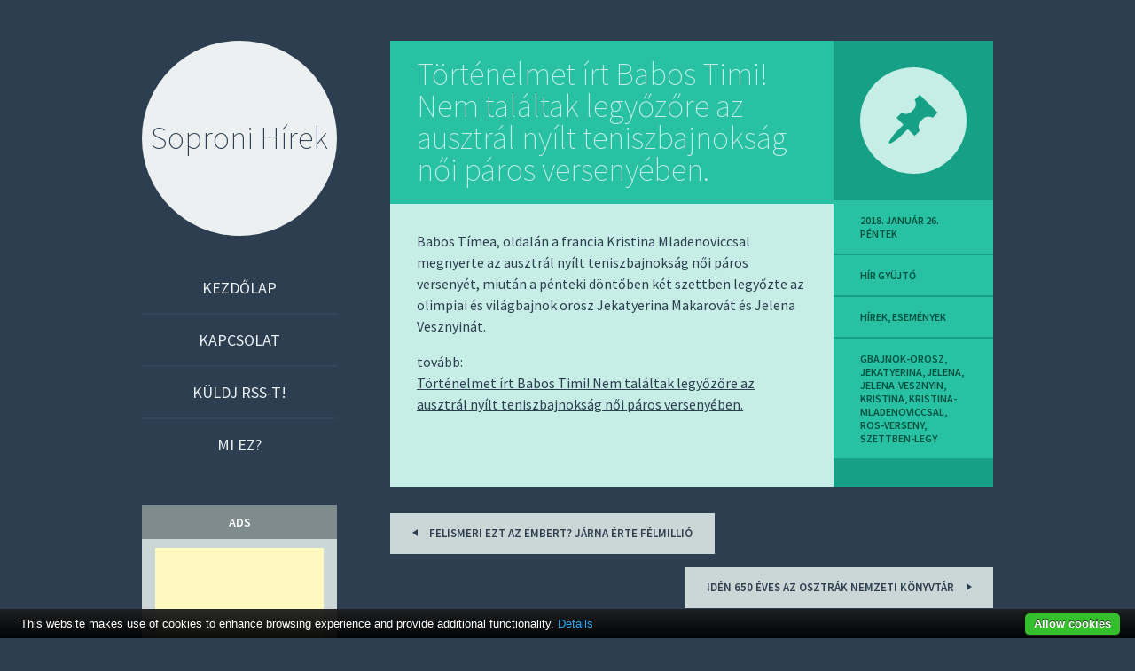

--- FILE ---
content_type: text/html; charset=UTF-8
request_url: http://www.sopron-blog.hu/tortenelmet-irt-babos-timi-nem-talaltak-legyozore-az-ausztral-nyilt-teniszbajnoksag-noi-paros-versenyeben-sopron/
body_size: 8888
content:
<!DOCTYPE html>
<html lang="hu">
<head>
<meta charset="UTF-8" />
<meta name="viewport" content="width=device-width" />
<title>Történelmet írt Babos Timi! Nem találtak legyőzőre az ausztrál nyílt teniszbajnokság női páros versenyében. | Soproni Hírek</title>
<meta name="description" content="Babos Tímea, oldalán a francia Kristina Mladenoviccsal megnyerte az ausztrál nyílt teniszbajnokság női páros versenyét, miután a pénteki döntőben két szettben legyőzte az olimpiai és világbajnok orosz Jekatyerina Makarovát és Jelena Vesznyinát." />
<link rel="shortcut icon" href="http://www.sopron-blog.hu/wp-content/themes/sopron-blog.hu/images/favicon.ico" >
<link rel="icon" href="http://www.sopron-blog.hu/wp-content/themes/sopron-blog.hu/images/favicon.ico" >
<meta name="author" content="tigaman webdesign sopron" />
<link rel="profile" href="http://gmpg.org/xfn/11" />
<link rel="pingback" href="http://www.sopron-blog.hu/xmlrpc.php" />

<!--[if lt IE 9]>
<script src="http://www.sopron-blog.hu/wp-content/themes/sopron-blog.hu/js/html5.js" type="text/javascript"></script>
<script src="http://www.sopron-blog.hu/wp-content/themes/sopron-blog.hu/js/fixicons.js" type="text/javascript"></script>
<![endif]-->

<meta name='robots' content='max-image-preview:large' />
<link rel='dns-prefetch' href='//fonts.googleapis.com' />
<link rel="alternate" type="application/rss+xml" title="Soproni Hírek &raquo; hírcsatorna" href="http://www.sopron-blog.hu/feed/" />
<link rel="alternate" type="application/rss+xml" title="Soproni Hírek &raquo; hozzászólás hírcsatorna" href="http://www.sopron-blog.hu/comments/feed/" />
<link rel="alternate" title="oEmbed (JSON)" type="application/json+oembed" href="http://www.sopron-blog.hu/wp-json/oembed/1.0/embed?url=http%3A%2F%2Fwww.sopron-blog.hu%2Ftortenelmet-irt-babos-timi-nem-talaltak-legyozore-az-ausztral-nyilt-teniszbajnoksag-noi-paros-versenyeben-sopron%2F" />
<link rel="alternate" title="oEmbed (XML)" type="text/xml+oembed" href="http://www.sopron-blog.hu/wp-json/oembed/1.0/embed?url=http%3A%2F%2Fwww.sopron-blog.hu%2Ftortenelmet-irt-babos-timi-nem-talaltak-legyozore-az-ausztral-nyilt-teniszbajnoksag-noi-paros-versenyeben-sopron%2F&#038;format=xml" />
<style id='wp-img-auto-sizes-contain-inline-css' type='text/css'>
img:is([sizes=auto i],[sizes^="auto," i]){contain-intrinsic-size:3000px 1500px}
/*# sourceURL=wp-img-auto-sizes-contain-inline-css */
</style>
<style id='wp-emoji-styles-inline-css' type='text/css'>

	img.wp-smiley, img.emoji {
		display: inline !important;
		border: none !important;
		box-shadow: none !important;
		height: 1em !important;
		width: 1em !important;
		margin: 0 0.07em !important;
		vertical-align: -0.1em !important;
		background: none !important;
		padding: 0 !important;
	}
/*# sourceURL=wp-emoji-styles-inline-css */
</style>
<style id='wp-block-library-inline-css' type='text/css'>
:root{--wp-block-synced-color:#7a00df;--wp-block-synced-color--rgb:122,0,223;--wp-bound-block-color:var(--wp-block-synced-color);--wp-editor-canvas-background:#ddd;--wp-admin-theme-color:#007cba;--wp-admin-theme-color--rgb:0,124,186;--wp-admin-theme-color-darker-10:#006ba1;--wp-admin-theme-color-darker-10--rgb:0,107,160.5;--wp-admin-theme-color-darker-20:#005a87;--wp-admin-theme-color-darker-20--rgb:0,90,135;--wp-admin-border-width-focus:2px}@media (min-resolution:192dpi){:root{--wp-admin-border-width-focus:1.5px}}.wp-element-button{cursor:pointer}:root .has-very-light-gray-background-color{background-color:#eee}:root .has-very-dark-gray-background-color{background-color:#313131}:root .has-very-light-gray-color{color:#eee}:root .has-very-dark-gray-color{color:#313131}:root .has-vivid-green-cyan-to-vivid-cyan-blue-gradient-background{background:linear-gradient(135deg,#00d084,#0693e3)}:root .has-purple-crush-gradient-background{background:linear-gradient(135deg,#34e2e4,#4721fb 50%,#ab1dfe)}:root .has-hazy-dawn-gradient-background{background:linear-gradient(135deg,#faaca8,#dad0ec)}:root .has-subdued-olive-gradient-background{background:linear-gradient(135deg,#fafae1,#67a671)}:root .has-atomic-cream-gradient-background{background:linear-gradient(135deg,#fdd79a,#004a59)}:root .has-nightshade-gradient-background{background:linear-gradient(135deg,#330968,#31cdcf)}:root .has-midnight-gradient-background{background:linear-gradient(135deg,#020381,#2874fc)}:root{--wp--preset--font-size--normal:16px;--wp--preset--font-size--huge:42px}.has-regular-font-size{font-size:1em}.has-larger-font-size{font-size:2.625em}.has-normal-font-size{font-size:var(--wp--preset--font-size--normal)}.has-huge-font-size{font-size:var(--wp--preset--font-size--huge)}.has-text-align-center{text-align:center}.has-text-align-left{text-align:left}.has-text-align-right{text-align:right}.has-fit-text{white-space:nowrap!important}#end-resizable-editor-section{display:none}.aligncenter{clear:both}.items-justified-left{justify-content:flex-start}.items-justified-center{justify-content:center}.items-justified-right{justify-content:flex-end}.items-justified-space-between{justify-content:space-between}.screen-reader-text{border:0;clip-path:inset(50%);height:1px;margin:-1px;overflow:hidden;padding:0;position:absolute;width:1px;word-wrap:normal!important}.screen-reader-text:focus{background-color:#ddd;clip-path:none;color:#444;display:block;font-size:1em;height:auto;left:5px;line-height:normal;padding:15px 23px 14px;text-decoration:none;top:5px;width:auto;z-index:100000}html :where(.has-border-color){border-style:solid}html :where([style*=border-top-color]){border-top-style:solid}html :where([style*=border-right-color]){border-right-style:solid}html :where([style*=border-bottom-color]){border-bottom-style:solid}html :where([style*=border-left-color]){border-left-style:solid}html :where([style*=border-width]){border-style:solid}html :where([style*=border-top-width]){border-top-style:solid}html :where([style*=border-right-width]){border-right-style:solid}html :where([style*=border-bottom-width]){border-bottom-style:solid}html :where([style*=border-left-width]){border-left-style:solid}html :where(img[class*=wp-image-]){height:auto;max-width:100%}:where(figure){margin:0 0 1em}html :where(.is-position-sticky){--wp-admin--admin-bar--position-offset:var(--wp-admin--admin-bar--height,0px)}@media screen and (max-width:600px){html :where(.is-position-sticky){--wp-admin--admin-bar--position-offset:0px}}

/*# sourceURL=wp-block-library-inline-css */
</style><style id='global-styles-inline-css' type='text/css'>
:root{--wp--preset--aspect-ratio--square: 1;--wp--preset--aspect-ratio--4-3: 4/3;--wp--preset--aspect-ratio--3-4: 3/4;--wp--preset--aspect-ratio--3-2: 3/2;--wp--preset--aspect-ratio--2-3: 2/3;--wp--preset--aspect-ratio--16-9: 16/9;--wp--preset--aspect-ratio--9-16: 9/16;--wp--preset--color--black: #000000;--wp--preset--color--cyan-bluish-gray: #abb8c3;--wp--preset--color--white: #ffffff;--wp--preset--color--pale-pink: #f78da7;--wp--preset--color--vivid-red: #cf2e2e;--wp--preset--color--luminous-vivid-orange: #ff6900;--wp--preset--color--luminous-vivid-amber: #fcb900;--wp--preset--color--light-green-cyan: #7bdcb5;--wp--preset--color--vivid-green-cyan: #00d084;--wp--preset--color--pale-cyan-blue: #8ed1fc;--wp--preset--color--vivid-cyan-blue: #0693e3;--wp--preset--color--vivid-purple: #9b51e0;--wp--preset--gradient--vivid-cyan-blue-to-vivid-purple: linear-gradient(135deg,rgb(6,147,227) 0%,rgb(155,81,224) 100%);--wp--preset--gradient--light-green-cyan-to-vivid-green-cyan: linear-gradient(135deg,rgb(122,220,180) 0%,rgb(0,208,130) 100%);--wp--preset--gradient--luminous-vivid-amber-to-luminous-vivid-orange: linear-gradient(135deg,rgb(252,185,0) 0%,rgb(255,105,0) 100%);--wp--preset--gradient--luminous-vivid-orange-to-vivid-red: linear-gradient(135deg,rgb(255,105,0) 0%,rgb(207,46,46) 100%);--wp--preset--gradient--very-light-gray-to-cyan-bluish-gray: linear-gradient(135deg,rgb(238,238,238) 0%,rgb(169,184,195) 100%);--wp--preset--gradient--cool-to-warm-spectrum: linear-gradient(135deg,rgb(74,234,220) 0%,rgb(151,120,209) 20%,rgb(207,42,186) 40%,rgb(238,44,130) 60%,rgb(251,105,98) 80%,rgb(254,248,76) 100%);--wp--preset--gradient--blush-light-purple: linear-gradient(135deg,rgb(255,206,236) 0%,rgb(152,150,240) 100%);--wp--preset--gradient--blush-bordeaux: linear-gradient(135deg,rgb(254,205,165) 0%,rgb(254,45,45) 50%,rgb(107,0,62) 100%);--wp--preset--gradient--luminous-dusk: linear-gradient(135deg,rgb(255,203,112) 0%,rgb(199,81,192) 50%,rgb(65,88,208) 100%);--wp--preset--gradient--pale-ocean: linear-gradient(135deg,rgb(255,245,203) 0%,rgb(182,227,212) 50%,rgb(51,167,181) 100%);--wp--preset--gradient--electric-grass: linear-gradient(135deg,rgb(202,248,128) 0%,rgb(113,206,126) 100%);--wp--preset--gradient--midnight: linear-gradient(135deg,rgb(2,3,129) 0%,rgb(40,116,252) 100%);--wp--preset--font-size--small: 13px;--wp--preset--font-size--medium: 20px;--wp--preset--font-size--large: 36px;--wp--preset--font-size--x-large: 42px;--wp--preset--spacing--20: 0.44rem;--wp--preset--spacing--30: 0.67rem;--wp--preset--spacing--40: 1rem;--wp--preset--spacing--50: 1.5rem;--wp--preset--spacing--60: 2.25rem;--wp--preset--spacing--70: 3.38rem;--wp--preset--spacing--80: 5.06rem;--wp--preset--shadow--natural: 6px 6px 9px rgba(0, 0, 0, 0.2);--wp--preset--shadow--deep: 12px 12px 50px rgba(0, 0, 0, 0.4);--wp--preset--shadow--sharp: 6px 6px 0px rgba(0, 0, 0, 0.2);--wp--preset--shadow--outlined: 6px 6px 0px -3px rgb(255, 255, 255), 6px 6px rgb(0, 0, 0);--wp--preset--shadow--crisp: 6px 6px 0px rgb(0, 0, 0);}:where(.is-layout-flex){gap: 0.5em;}:where(.is-layout-grid){gap: 0.5em;}body .is-layout-flex{display: flex;}.is-layout-flex{flex-wrap: wrap;align-items: center;}.is-layout-flex > :is(*, div){margin: 0;}body .is-layout-grid{display: grid;}.is-layout-grid > :is(*, div){margin: 0;}:where(.wp-block-columns.is-layout-flex){gap: 2em;}:where(.wp-block-columns.is-layout-grid){gap: 2em;}:where(.wp-block-post-template.is-layout-flex){gap: 1.25em;}:where(.wp-block-post-template.is-layout-grid){gap: 1.25em;}.has-black-color{color: var(--wp--preset--color--black) !important;}.has-cyan-bluish-gray-color{color: var(--wp--preset--color--cyan-bluish-gray) !important;}.has-white-color{color: var(--wp--preset--color--white) !important;}.has-pale-pink-color{color: var(--wp--preset--color--pale-pink) !important;}.has-vivid-red-color{color: var(--wp--preset--color--vivid-red) !important;}.has-luminous-vivid-orange-color{color: var(--wp--preset--color--luminous-vivid-orange) !important;}.has-luminous-vivid-amber-color{color: var(--wp--preset--color--luminous-vivid-amber) !important;}.has-light-green-cyan-color{color: var(--wp--preset--color--light-green-cyan) !important;}.has-vivid-green-cyan-color{color: var(--wp--preset--color--vivid-green-cyan) !important;}.has-pale-cyan-blue-color{color: var(--wp--preset--color--pale-cyan-blue) !important;}.has-vivid-cyan-blue-color{color: var(--wp--preset--color--vivid-cyan-blue) !important;}.has-vivid-purple-color{color: var(--wp--preset--color--vivid-purple) !important;}.has-black-background-color{background-color: var(--wp--preset--color--black) !important;}.has-cyan-bluish-gray-background-color{background-color: var(--wp--preset--color--cyan-bluish-gray) !important;}.has-white-background-color{background-color: var(--wp--preset--color--white) !important;}.has-pale-pink-background-color{background-color: var(--wp--preset--color--pale-pink) !important;}.has-vivid-red-background-color{background-color: var(--wp--preset--color--vivid-red) !important;}.has-luminous-vivid-orange-background-color{background-color: var(--wp--preset--color--luminous-vivid-orange) !important;}.has-luminous-vivid-amber-background-color{background-color: var(--wp--preset--color--luminous-vivid-amber) !important;}.has-light-green-cyan-background-color{background-color: var(--wp--preset--color--light-green-cyan) !important;}.has-vivid-green-cyan-background-color{background-color: var(--wp--preset--color--vivid-green-cyan) !important;}.has-pale-cyan-blue-background-color{background-color: var(--wp--preset--color--pale-cyan-blue) !important;}.has-vivid-cyan-blue-background-color{background-color: var(--wp--preset--color--vivid-cyan-blue) !important;}.has-vivid-purple-background-color{background-color: var(--wp--preset--color--vivid-purple) !important;}.has-black-border-color{border-color: var(--wp--preset--color--black) !important;}.has-cyan-bluish-gray-border-color{border-color: var(--wp--preset--color--cyan-bluish-gray) !important;}.has-white-border-color{border-color: var(--wp--preset--color--white) !important;}.has-pale-pink-border-color{border-color: var(--wp--preset--color--pale-pink) !important;}.has-vivid-red-border-color{border-color: var(--wp--preset--color--vivid-red) !important;}.has-luminous-vivid-orange-border-color{border-color: var(--wp--preset--color--luminous-vivid-orange) !important;}.has-luminous-vivid-amber-border-color{border-color: var(--wp--preset--color--luminous-vivid-amber) !important;}.has-light-green-cyan-border-color{border-color: var(--wp--preset--color--light-green-cyan) !important;}.has-vivid-green-cyan-border-color{border-color: var(--wp--preset--color--vivid-green-cyan) !important;}.has-pale-cyan-blue-border-color{border-color: var(--wp--preset--color--pale-cyan-blue) !important;}.has-vivid-cyan-blue-border-color{border-color: var(--wp--preset--color--vivid-cyan-blue) !important;}.has-vivid-purple-border-color{border-color: var(--wp--preset--color--vivid-purple) !important;}.has-vivid-cyan-blue-to-vivid-purple-gradient-background{background: var(--wp--preset--gradient--vivid-cyan-blue-to-vivid-purple) !important;}.has-light-green-cyan-to-vivid-green-cyan-gradient-background{background: var(--wp--preset--gradient--light-green-cyan-to-vivid-green-cyan) !important;}.has-luminous-vivid-amber-to-luminous-vivid-orange-gradient-background{background: var(--wp--preset--gradient--luminous-vivid-amber-to-luminous-vivid-orange) !important;}.has-luminous-vivid-orange-to-vivid-red-gradient-background{background: var(--wp--preset--gradient--luminous-vivid-orange-to-vivid-red) !important;}.has-very-light-gray-to-cyan-bluish-gray-gradient-background{background: var(--wp--preset--gradient--very-light-gray-to-cyan-bluish-gray) !important;}.has-cool-to-warm-spectrum-gradient-background{background: var(--wp--preset--gradient--cool-to-warm-spectrum) !important;}.has-blush-light-purple-gradient-background{background: var(--wp--preset--gradient--blush-light-purple) !important;}.has-blush-bordeaux-gradient-background{background: var(--wp--preset--gradient--blush-bordeaux) !important;}.has-luminous-dusk-gradient-background{background: var(--wp--preset--gradient--luminous-dusk) !important;}.has-pale-ocean-gradient-background{background: var(--wp--preset--gradient--pale-ocean) !important;}.has-electric-grass-gradient-background{background: var(--wp--preset--gradient--electric-grass) !important;}.has-midnight-gradient-background{background: var(--wp--preset--gradient--midnight) !important;}.has-small-font-size{font-size: var(--wp--preset--font-size--small) !important;}.has-medium-font-size{font-size: var(--wp--preset--font-size--medium) !important;}.has-large-font-size{font-size: var(--wp--preset--font-size--large) !important;}.has-x-large-font-size{font-size: var(--wp--preset--font-size--x-large) !important;}
/*# sourceURL=global-styles-inline-css */
</style>

<style id='classic-theme-styles-inline-css' type='text/css'>
/*! This file is auto-generated */
.wp-block-button__link{color:#fff;background-color:#32373c;border-radius:9999px;box-shadow:none;text-decoration:none;padding:calc(.667em + 2px) calc(1.333em + 2px);font-size:1.125em}.wp-block-file__button{background:#32373c;color:#fff;text-decoration:none}
/*# sourceURL=/wp-includes/css/classic-themes.min.css */
</style>
<link rel='stylesheet' id='cforms2-css' href='http://www.sopron-blog.hu/wp-content/plugins/cforms2/styling/minimal.css?ver=15.1.2' type='text/css' media='all' />
<link rel='stylesheet' id='icons-css' href='http://www.sopron-blog.hu/wp-content/themes/sopron-blog.hu/assets/fonts/dashicons.css?ver=6.9' type='text/css' media='all' />
<link rel='stylesheet' id='flounder-style-css' href='http://www.sopron-blog.hu/wp-content/themes/sopron-blog.hu/style.css?ver=6.9' type='text/css' media='all' />
<link rel='stylesheet' id='flounder-fonts-css' href='http://fonts.googleapis.com/css?family=Source+Sans+Pro:200,400,600,200italic,400italic,600italic&#038;subset=latin,latin-ext' type='text/css' media='all' />
<link rel='stylesheet' id='wp-pagenavi-css' href='http://www.sopron-blog.hu/wp-content/plugins/wp-pagenavi/pagenavi-css.css?ver=2.70' type='text/css' media='all' />
<script type="text/javascript" src="http://www.sopron-blog.hu/wp-includes/js/jquery/jquery.min.js?ver=3.7.1" id="jquery-core-js"></script>
<script type="text/javascript" src="http://www.sopron-blog.hu/wp-includes/js/jquery/jquery-migrate.min.js?ver=3.4.1" id="jquery-migrate-js"></script>
<script type="text/javascript" id="cforms2-js-extra">
/* <![CDATA[ */
var cforms2_ajax = {"url":"http://www.sopron-blog.hu/wp-admin/admin-ajax.php","nonces":{"submitcform":"b100630244"}};
//# sourceURL=cforms2-js-extra
/* ]]> */
</script>
<script type="text/javascript" src="http://www.sopron-blog.hu/wp-content/plugins/cforms2/js/cforms.js?ver=15.1.2" id="cforms2-js"></script>
<script type="text/javascript" src="http://www.sopron-blog.hu/wp-content/plugins/cookiebar/cookiebar-latest.min.js?1&amp;privacyPage=https%3A%2F%2Fwww.tigaman.hu%2Fceginformaciok%2Fadatkezelesi-tajekoztato%2F&amp;ver=1.7.0" id="cookieBAR-js"></script>
<link rel="https://api.w.org/" href="http://www.sopron-blog.hu/wp-json/" /><link rel="alternate" title="JSON" type="application/json" href="http://www.sopron-blog.hu/wp-json/wp/v2/posts/39619" /><link rel="EditURI" type="application/rsd+xml" title="RSD" href="http://www.sopron-blog.hu/xmlrpc.php?rsd" />
<meta name="generator" content="WordPress 6.9" />
<link rel="canonical" href="http://www.sopron-blog.hu/tortenelmet-irt-babos-timi-nem-talaltak-legyozore-az-ausztral-nyilt-teniszbajnoksag-noi-paros-versenyeben-sopron/" />
<link rel='shortlink' href='http://www.sopron-blog.hu/?p=39619' />
<!-- Analytics by WP Statistics - https://wp-statistics.com -->
</head>

<body class="wp-singular post-template-default single single-post postid-39619 single-format-standard wp-theme-sopron-bloghu group-blog">
<div class="menu-toggle nav icon dashicons dashicons-menu" id="toggle-nav"></div>
<div class="menu-toggle widgets icon dashicons dashicons-screenoptions" id="toggle-widgets"></div>

<div id="page" class="hfeed site">

	<header id="masthead" class="site-header" role="banner">
		<div class="site-branding">
			<h1 class="site-title"><a href="http://www.sopron-blog.hu/" title="Soproni Hírek" rel="home">Soproni Hírek</a></h1>
		</div>

		<nav id="site-navigation" class="navigation-main" role="navigation">
			<div class="screen-reader-text skip-link"><a href="#content" title="Skip to content">Skip to content</a></div>

			<div class="menu-1-menu-container"><ul id="menu-1-menu" class="menu"><li id="menu-item-22799" class="menu-item menu-item-type-custom menu-item-object-custom menu-item-home menu-item-22799"><a href="http://www.sopron-blog.hu/">Kezdőlap</a></li>
<li id="menu-item-22800" class="menu-item menu-item-type-post_type menu-item-object-page menu-item-22800"><a href="http://www.sopron-blog.hu/kapcsolat/">Kapcsolat</a></li>
<li id="menu-item-22801" class="menu-item menu-item-type-post_type menu-item-object-page menu-item-22801"><a href="http://www.sopron-blog.hu/kuldj-rss-t/">Küldj RSS-t!</a></li>
<li id="menu-item-22802" class="menu-item menu-item-type-post_type menu-item-object-page menu-item-22802"><a href="http://www.sopron-blog.hu/mi-ez/">Mi ez?</a></li>
</ul></div>		</nav><!-- #site-navigation -->
	</header><!-- #masthead -->

	<div id="primary" class="content-area">
		<div id="content" class="site-content" role="main">

		
			
<article id="post-39619" class="post-39619 post type-post status-publish format-standard hentry category-hirek-esemenyek tag-gbajnok-orosz tag-jekatyerina tag-jelena tag-jelena-vesznyin tag-kristina tag-kristina-mladenoviccsal tag-ros-verseny tag-szettben-legy">
	<div class="entry-area">
		
		<header class="entry-header">
			<h1 class="entry-title"><a href="http://www.sopron-blog.hu/tortenelmet-irt-babos-timi-nem-talaltak-legyozore-az-ausztral-nyilt-teniszbajnoksag-noi-paros-versenyeben-sopron/" rel="bookmark">Történelmet írt Babos Timi! Nem találtak legyőzőre az ausztrál nyílt teniszbajnokság női páros versenyében.</a></h1>
		</header><!-- .entry-header -->

			
		<div class="entry-content">
						<p>Babos Tímea, oldalán a francia Kristina Mladenoviccsal megnyerte az ausztrál nyílt teniszbajnokság női páros versenyét, miután a pénteki döntőben két szettben legyőzte az olimpiai és világbajnok orosz Jekatyerina Makarovát és Jelena Vesznyinát.</p>
<p>tovább:<br />
<a target="_blank" href="http://www.sopronmedia.hu/cikkek/tortenelmet-irt-babos-timi-nem-talaltak-legyozore-az-ausztral-nyilt-teniszbajnoksag-noi-paros-versenyeben" title="Történelmet írt Babos Timi! Nem találtak legyőzőre az ausztrál nyílt teniszbajnokság női páros versenyében.">Történelmet írt Babos Timi! Nem találtak legyőzőre az ausztrál nyílt teniszbajnokság női páros versenyében.</a></p>
					</div><!-- .entry-content -->

		
	</div><!-- .entry-area -->

	<div class="entry-meta sidebar-bg"></div>
	<footer class="entry-meta">
		<i class="icon format-icon dashicons dashicons-format-standard"></i>
					<a href="http://www.sopron-blog.hu/tortenelmet-irt-babos-timi-nem-talaltak-legyozore-az-ausztral-nyilt-teniszbajnoksag-noi-paros-versenyeben-sopron/" rel="bookmark"><time class="entry-date meta" datetime="2018-01-26T08:02:00+02:00">2018. január 26.  péntek</time>			<div class="author meta vcard"><a class="url fn n" href="http://www.sopron-blog.hu/author/tigaman/" title="View all posts by hír gyüjtő" rel="author">hír gyüjtő</a></div>						<div class="meta cat-links">
				<a href="http://www.sopron-blog.hu/category/hirek-esemenyek/" rel="category tag">Hírek, események</a>			</div>
			
						<div class="meta tags-links">
				<a href="http://www.sopron-blog.hu/tag/gbajnok-orosz/" rel="tag">gbajnok-orosz</a>, <a href="http://www.sopron-blog.hu/tag/jekatyerina/" rel="tag">jekatyerina</a>, <a href="http://www.sopron-blog.hu/tag/jelena/" rel="tag">jelena</a>, <a href="http://www.sopron-blog.hu/tag/jelena-vesznyin/" rel="tag">jelena-vesznyin</a>, <a href="http://www.sopron-blog.hu/tag/kristina/" rel="tag">kristina</a>, <a href="http://www.sopron-blog.hu/tag/kristina-mladenoviccsal/" rel="tag">kristina-mladenoviccsal</a>, <a href="http://www.sopron-blog.hu/tag/ros-verseny/" rel="tag">ros-verseny</a>, <a href="http://www.sopron-blog.hu/tag/szettben-legy/" rel="tag">szettben-legy</a>			</div>
			
			 
			
	</footer><!-- .entry-meta -->
</article><!-- #post-## -->
	
				<nav role="navigation" id="nav-below" class="navigation navigation-post clearfix">
		<h1 class="screen-reader-text">Post navigation</h1>

	
		<div class="nav-previous"><a href="http://www.sopron-blog.hu/felismeri-ezt-az-embert-jarna-erte-felmillio-sopron/" rel="prev"><i class="icon inline  dashicons dashicons-arr-left"></i> Felismeri ezt az embert? Járna érte félmillió</a></div>		<div class="nav-next"><a href="http://www.sopron-blog.hu/iden-650-eves-az-osztrak-nemzeti-konyvtar-sopron/" rel="next">Idén 650 éves az Osztrák Nemzeti Könyvtár <i class="icon inline dashicons dashicons-arr-right"></i></a></div>
	
	</nav><!-- #nav-below -->
				
		
		</div><!-- #content -->
	</div><!-- #primary -->

	<div id="secondary" class="side-widget-area widget-area" role="complementary">

		<aside id="custom_html-2" class="widget_text widget widget_custom_html"><h1 class="widget-title">ads</h1><div class="textwidget custom-html-widget"><script async src="https://pagead2.googlesyndication.com/pagead/js/adsbygoogle.js"></script>
<!-- sopron blog -->
<ins class="adsbygoogle"
     style="display:block"
     data-ad-client="ca-pub-9155845372176876"
     data-ad-slot="2882792406"
     data-ad-format="auto"
     data-full-width-responsive="true"></ins>
<script>
     (adsbygoogle = window.adsbygoogle || []).push({});
</script></div></aside><aside id="rss-455429922" class="widget widget_rss"><h1 class="widget-title"><a class="rsswidget rss-widget-feed" href="http://www.ikvahir.eu/?feed=rss2"><img class="rss-widget-icon" style="border:0" width="14" height="14" src="http://www.sopron-blog.hu/wp-includes/images/rss.png" alt="RSS" loading="lazy" /></a> <a class="rsswidget rss-widget-title" href="https://ikvahir.eu/">IkvaHír</a></h1><ul><li><a class='rsswidget' href='https://ikvahir.eu/eltuntek-a-bodek-es-food-truckok-a-shopland-soprontol/22048'>Eltűntek a bódék és food truckok a Shopland Soprontól</a> <span class="rss-date">2026. január 29.  csütörtök</span></li><li><a class='rsswidget' href='https://ikvahir.eu/mar-pandorfaluban-is-van-simons-burger/22039'>Már Pándorfaluban is van Simon’s Burger</a> <span class="rss-date">2026. január 27.  kedd</span></li><li><a class='rsswidget' href='https://ikvahir.eu/honvedelmi-reform-husmentes-afa-csokkentes-es-az-okos-tehen-friss-hirek-a-lajtan-tulrol/22030'>Honvédelmi reform, húsmentes ÁFA-csökkentés és az „okos tehén”: Friss hírek a Lajtán túlról</a> <span class="rss-date">2026. január 24.  szombat</span></li></ul></aside><aside id="rss-455300821" class="widget widget_rss"><h1 class="widget-title"><a class="rsswidget rss-widget-feed" href="http://www.sopron.info.hu/feed"><img class="rss-widget-icon" style="border:0" width="14" height="14" src="http://www.sopron-blog.hu/wp-includes/images/rss.png" alt="RSS" loading="lazy" /></a> <a class="rsswidget rss-widget-title" href="http://www.sopron.info.hu/">Minden soproni hír</a></h1><ul><li><a class='rsswidget' href='http://www.sopron.info.hu/facebookpost-123657/'>A soproni kötődésű Vas Kata Blanka 4️⃣. HELYEN végzett a terepkerékpár világbajnokságon! 🇭🇺 Részletek a kommentben👇</a> <span class="rss-date">2026. január 31.  szombat</span></li><li><a class='rsswidget' href='http://www.sopron.info.hu/facebookpost-123653/'>Hagyomány, érték, közösség – Egy este a soproni iparosság tiszteletére💃 Kiváló hangulat és színvonalas produkciók jelle…</a> <span class="rss-date">2026. január 31.  szombat</span></li><li><a class='rsswidget' href='http://www.sopron.info.hu/facebookpost-123650/'>Körbekerítették a veszélyes területet 🫨🧑‍🚒🚨</a> <span class="rss-date">2026. január 31.  szombat</span></li><li><a class='rsswidget' href='http://www.sopron.info.hu/facebookpost-123647/'>A soproni kötődésű Vas Blanka 4️⃣. HELYEN végzett a terepkerékpár világbajnokságon! 🇭🇺 Részletek a kommentben👇</a> <span class="rss-date">2026. január 31.  szombat</span></li><li><a class='rsswidget' href='http://www.sopron.info.hu/facebookpost-123643/'>☀️Ha elkeserednénk, jusson eszünkbe: a felhők felett mindig süt a nap!  A felvétel Bánfalva/Kutyahegyen készült.</a> <span class="rss-date">2026. január 31.  szombat</span></li><li><a class='rsswidget' href='http://www.sopron.info.hu/facebookpost-123639/'>🎥 Sopronban forgatott a Hazahúzó stábja! A forgatás során a Soproni Múzeum több kiállításába is ellátogatt a stáb. Egy…</a> <span class="rss-date">2026. január 31.  szombat</span></li><li><a class='rsswidget' href='http://www.sopron.info.hu/facebookpost-123631/'>🐿️Kedves és aranyos hétvégi látogató lepte meg olvasónkat</a> <span class="rss-date">2026. január 31.  szombat</span></li><li><a class='rsswidget' href='http://www.sopron.info.hu/facebookpost-123632/'>🐿️Kedves és aranyos hétvégi látogató lepte meg olvasónkat</a> <span class="rss-date">2026. január 31.  szombat</span></li><li><a class='rsswidget' href='http://www.sopron.info.hu/facebookpost-123627/'>❗️HÉTÉVES KISLÁNY ÉLETÉÉRT KÜZDÖTTEK TANÁRAI❗️ A napokban egy vidéki általános iskolába kérték a mentők gyors segítségét…</a> <span class="rss-date">2026. január 31.  szombat</span></li></ul></aside>	</div>
</div><!-- #page -->

<script type="speculationrules">
{"prefetch":[{"source":"document","where":{"and":[{"href_matches":"/*"},{"not":{"href_matches":["/wp-*.php","/wp-admin/*","/wp-content/uploads/*","/wp-content/*","/wp-content/plugins/*","/wp-content/themes/sopron-blog.hu/*","/*\\?(.+)"]}},{"not":{"selector_matches":"a[rel~=\"nofollow\"]"}},{"not":{"selector_matches":".no-prefetch, .no-prefetch a"}}]},"eagerness":"conservative"}]}
</script>
<script type="text/javascript" src="http://www.sopron-blog.hu/wp-content/themes/sopron-blog.hu/js/flounder.js" id="flounder-js-js"></script>
<script id="wp-emoji-settings" type="application/json">
{"baseUrl":"https://s.w.org/images/core/emoji/17.0.2/72x72/","ext":".png","svgUrl":"https://s.w.org/images/core/emoji/17.0.2/svg/","svgExt":".svg","source":{"concatemoji":"http://www.sopron-blog.hu/wp-includes/js/wp-emoji-release.min.js?ver=6.9"}}
</script>
<script type="module">
/* <![CDATA[ */
/*! This file is auto-generated */
const a=JSON.parse(document.getElementById("wp-emoji-settings").textContent),o=(window._wpemojiSettings=a,"wpEmojiSettingsSupports"),s=["flag","emoji"];function i(e){try{var t={supportTests:e,timestamp:(new Date).valueOf()};sessionStorage.setItem(o,JSON.stringify(t))}catch(e){}}function c(e,t,n){e.clearRect(0,0,e.canvas.width,e.canvas.height),e.fillText(t,0,0);t=new Uint32Array(e.getImageData(0,0,e.canvas.width,e.canvas.height).data);e.clearRect(0,0,e.canvas.width,e.canvas.height),e.fillText(n,0,0);const a=new Uint32Array(e.getImageData(0,0,e.canvas.width,e.canvas.height).data);return t.every((e,t)=>e===a[t])}function p(e,t){e.clearRect(0,0,e.canvas.width,e.canvas.height),e.fillText(t,0,0);var n=e.getImageData(16,16,1,1);for(let e=0;e<n.data.length;e++)if(0!==n.data[e])return!1;return!0}function u(e,t,n,a){switch(t){case"flag":return n(e,"\ud83c\udff3\ufe0f\u200d\u26a7\ufe0f","\ud83c\udff3\ufe0f\u200b\u26a7\ufe0f")?!1:!n(e,"\ud83c\udde8\ud83c\uddf6","\ud83c\udde8\u200b\ud83c\uddf6")&&!n(e,"\ud83c\udff4\udb40\udc67\udb40\udc62\udb40\udc65\udb40\udc6e\udb40\udc67\udb40\udc7f","\ud83c\udff4\u200b\udb40\udc67\u200b\udb40\udc62\u200b\udb40\udc65\u200b\udb40\udc6e\u200b\udb40\udc67\u200b\udb40\udc7f");case"emoji":return!a(e,"\ud83e\u1fac8")}return!1}function f(e,t,n,a){let r;const o=(r="undefined"!=typeof WorkerGlobalScope&&self instanceof WorkerGlobalScope?new OffscreenCanvas(300,150):document.createElement("canvas")).getContext("2d",{willReadFrequently:!0}),s=(o.textBaseline="top",o.font="600 32px Arial",{});return e.forEach(e=>{s[e]=t(o,e,n,a)}),s}function r(e){var t=document.createElement("script");t.src=e,t.defer=!0,document.head.appendChild(t)}a.supports={everything:!0,everythingExceptFlag:!0},new Promise(t=>{let n=function(){try{var e=JSON.parse(sessionStorage.getItem(o));if("object"==typeof e&&"number"==typeof e.timestamp&&(new Date).valueOf()<e.timestamp+604800&&"object"==typeof e.supportTests)return e.supportTests}catch(e){}return null}();if(!n){if("undefined"!=typeof Worker&&"undefined"!=typeof OffscreenCanvas&&"undefined"!=typeof URL&&URL.createObjectURL&&"undefined"!=typeof Blob)try{var e="postMessage("+f.toString()+"("+[JSON.stringify(s),u.toString(),c.toString(),p.toString()].join(",")+"));",a=new Blob([e],{type:"text/javascript"});const r=new Worker(URL.createObjectURL(a),{name:"wpTestEmojiSupports"});return void(r.onmessage=e=>{i(n=e.data),r.terminate(),t(n)})}catch(e){}i(n=f(s,u,c,p))}t(n)}).then(e=>{for(const n in e)a.supports[n]=e[n],a.supports.everything=a.supports.everything&&a.supports[n],"flag"!==n&&(a.supports.everythingExceptFlag=a.supports.everythingExceptFlag&&a.supports[n]);var t;a.supports.everythingExceptFlag=a.supports.everythingExceptFlag&&!a.supports.flag,a.supports.everything||((t=a.source||{}).concatemoji?r(t.concatemoji):t.wpemoji&&t.twemoji&&(r(t.twemoji),r(t.wpemoji)))});
//# sourceURL=http://www.sopron-blog.hu/wp-includes/js/wp-emoji-loader.min.js
/* ]]> */
</script>
		<div class="copyright">
&copy; Copyright 2026  <a href="http://www.sopron-blog.hu" title="RSS csatornákon keresztül gyűjtjük Sopron híreit.">Soproni Hírek</a> -
			 designed by <a href="http://www.tigaman.hu" title="tigaman webdesign sopron" target="_blank">tigaman</a>
		</div>
 <a href="http://www.mystat.hu/query.php?id=113477" target="_blank"><script language="JavaScript" type="text/javascript" src="http://stat.mystat.hu/stat.php?h=1&amp;id=113477"></script></a><noscript><a href="http://www.mystat.hu/query.php?id=113477" target="_blank"><img src="http://stat.mystat.hu/collect.php?id=113477&amp;h=1" alt="mystat" border="0"></img></a></noscript>       
</body>
</html>

--- FILE ---
content_type: text/html; charset=utf-8
request_url: https://www.google.com/recaptcha/api2/aframe
body_size: 267
content:
<!DOCTYPE HTML><html><head><meta http-equiv="content-type" content="text/html; charset=UTF-8"></head><body><script nonce="xHsUM4ndXKy2vb67SzWM4g">/** Anti-fraud and anti-abuse applications only. See google.com/recaptcha */ try{var clients={'sodar':'https://pagead2.googlesyndication.com/pagead/sodar?'};window.addEventListener("message",function(a){try{if(a.source===window.parent){var b=JSON.parse(a.data);var c=clients[b['id']];if(c){var d=document.createElement('img');d.src=c+b['params']+'&rc='+(localStorage.getItem("rc::a")?sessionStorage.getItem("rc::b"):"");window.document.body.appendChild(d);sessionStorage.setItem("rc::e",parseInt(sessionStorage.getItem("rc::e")||0)+1);localStorage.setItem("rc::h",'1769897271474');}}}catch(b){}});window.parent.postMessage("_grecaptcha_ready", "*");}catch(b){}</script></body></html>